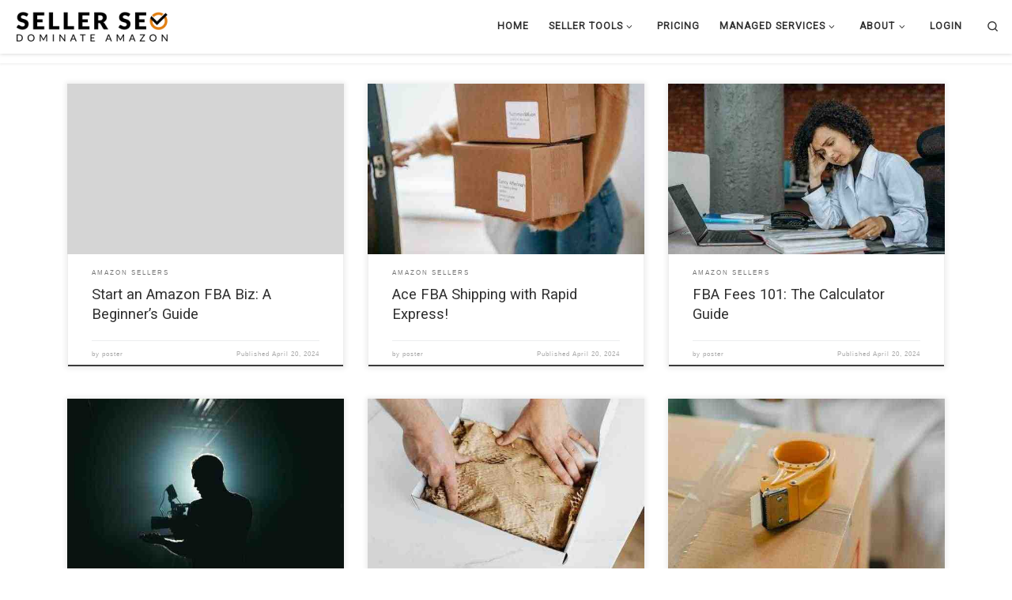

--- FILE ---
content_type: text/html; charset=UTF-8
request_url: https://sellerseo.com/2024/04/20/
body_size: 16405
content:
<!DOCTYPE html>
<!--[if IE 7]>
<html class="ie ie7" lang="en-US">
<![endif]-->
<!--[if IE 8]>
<html class="ie ie8" lang="en-US">
<![endif]-->
<!--[if !(IE 7) | !(IE 8)  ]><!-->
<html lang="en-US" class="no-js">
<!--<![endif]-->
  <head>
  <meta charset="UTF-8" />
  <meta http-equiv="X-UA-Compatible" content="IE=EDGE" />
  <meta name="viewport" content="width=device-width, initial-scale=1.0" />
  <link rel="profile"  href="https://gmpg.org/xfn/11" />
  <link rel="pingback" href="https://sellerseo.com/xmlrpc.php" />
  <!-- scripts for IE8 and less  -->
  <!--[if lt IE 9]>
    <script src="https://sellerseo.com/wp-content/themes/customizr/assets/front/js/libs/html5.js"></script>
  <![endif]-->
<script>(function(html){html.className = html.className.replace(/\bno-js\b/,'js')})(document.documentElement);</script>
<meta name='robots' content='noindex, follow' />

                                    
            
	<!-- This site is optimized with the Yoast SEO plugin v22.3 - https://yoast.com/wordpress/plugins/seo/ -->
	<title>April 20, 2024 - SellerSeo.com - SCALE YOUR AMAZON BUSINESS</title>
	<meta property="og:locale" content="en_US" />
	<meta property="og:type" content="website" />
	<meta property="og:title" content="April 20, 2024 - SellerSeo.com - SCALE YOUR AMAZON BUSINESS" />
	<meta property="og:url" content="https://sellerseo.com/2024/04/20/" />
	<meta property="og:site_name" content="SellerSeo.com - SCALE YOUR AMAZON BUSINESS" />
	<meta name="twitter:card" content="summary_large_image" />
	<meta name="twitter:site" content="@seo_seller" />
	<script type="application/ld+json" class="yoast-schema-graph">{"@context":"https://schema.org","@graph":[{"@type":"CollectionPage","@id":"https://sellerseo.com/2024/04/20/","url":"https://sellerseo.com/2024/04/20/","name":"April 20, 2024 - SellerSeo.com - SCALE YOUR AMAZON BUSINESS","isPartOf":{"@id":"https://sellerseo.com/#website"},"breadcrumb":{"@id":"https://sellerseo.com/2024/04/20/#breadcrumb"},"inLanguage":"en-US"},{"@type":"BreadcrumbList","@id":"https://sellerseo.com/2024/04/20/#breadcrumb","itemListElement":[{"@type":"ListItem","position":1,"name":"Home","item":"https://sellerseo.com/"},{"@type":"ListItem","position":2,"name":"Archives for April 20, 2024"}]},{"@type":"WebSite","@id":"https://sellerseo.com/#website","url":"https://sellerseo.com/","name":"SellerSeo.com - SCALE YOUR AMAZON BUSINESS","description":"Dominate Amazon","publisher":{"@id":"https://sellerseo.com/#organization"},"potentialAction":[{"@type":"SearchAction","target":{"@type":"EntryPoint","urlTemplate":"https://sellerseo.com/?s={search_term_string}"},"query-input":"required name=search_term_string"}],"inLanguage":"en-US"},{"@type":"Organization","@id":"https://sellerseo.com/#organization","name":"SellerSEO","url":"https://sellerseo.com/","logo":{"@type":"ImageObject","inLanguage":"en-US","@id":"https://sellerseo.com/#/schema/logo/image/","url":"https://sellerseo.com/wp-content/uploads/2017/10/SELLERSEO-LOGO-V2.png","contentUrl":"https://sellerseo.com/wp-content/uploads/2017/10/SELLERSEO-LOGO-V2.png","width":1013,"height":198,"caption":"SellerSEO"},"image":{"@id":"https://sellerseo.com/#/schema/logo/image/"},"sameAs":["https://facebook.com/sellerseo","https://twitter.com/seo_seller","https://instagram.com/amazonsellerseo","https://www.linkedin.com/in/sellingonamazon/","https://www.pinterest.com/amazonfbastepbystep/","https://www.youtube.com/c/AmazonFBASeller"]}]}</script>
	<!-- / Yoast SEO plugin. -->


<link rel="alternate" type="application/rss+xml" title="SellerSeo.com - SCALE YOUR AMAZON BUSINESS &raquo; Feed" href="https://sellerseo.com/feed/" />
<link rel="alternate" type="application/rss+xml" title="SellerSeo.com - SCALE YOUR AMAZON BUSINESS &raquo; Comments Feed" href="https://sellerseo.com/comments/feed/" />
		<!-- This site uses the Google Analytics by ExactMetrics plugin v8.11.1 - Using Analytics tracking - https://www.exactmetrics.com/ -->
		<!-- Note: ExactMetrics is not currently configured on this site. The site owner needs to authenticate with Google Analytics in the ExactMetrics settings panel. -->
					<!-- No tracking code set -->
				<!-- / Google Analytics by ExactMetrics -->
		<script type="text/javascript">
/* <![CDATA[ */
window._wpemojiSettings = {"baseUrl":"https:\/\/s.w.org\/images\/core\/emoji\/14.0.0\/72x72\/","ext":".png","svgUrl":"https:\/\/s.w.org\/images\/core\/emoji\/14.0.0\/svg\/","svgExt":".svg","source":{"concatemoji":"https:\/\/sellerseo.com\/wp-includes\/js\/wp-emoji-release.min.js?ver=6.4.7"}};
/*! This file is auto-generated */
!function(i,n){var o,s,e;function c(e){try{var t={supportTests:e,timestamp:(new Date).valueOf()};sessionStorage.setItem(o,JSON.stringify(t))}catch(e){}}function p(e,t,n){e.clearRect(0,0,e.canvas.width,e.canvas.height),e.fillText(t,0,0);var t=new Uint32Array(e.getImageData(0,0,e.canvas.width,e.canvas.height).data),r=(e.clearRect(0,0,e.canvas.width,e.canvas.height),e.fillText(n,0,0),new Uint32Array(e.getImageData(0,0,e.canvas.width,e.canvas.height).data));return t.every(function(e,t){return e===r[t]})}function u(e,t,n){switch(t){case"flag":return n(e,"\ud83c\udff3\ufe0f\u200d\u26a7\ufe0f","\ud83c\udff3\ufe0f\u200b\u26a7\ufe0f")?!1:!n(e,"\ud83c\uddfa\ud83c\uddf3","\ud83c\uddfa\u200b\ud83c\uddf3")&&!n(e,"\ud83c\udff4\udb40\udc67\udb40\udc62\udb40\udc65\udb40\udc6e\udb40\udc67\udb40\udc7f","\ud83c\udff4\u200b\udb40\udc67\u200b\udb40\udc62\u200b\udb40\udc65\u200b\udb40\udc6e\u200b\udb40\udc67\u200b\udb40\udc7f");case"emoji":return!n(e,"\ud83e\udef1\ud83c\udffb\u200d\ud83e\udef2\ud83c\udfff","\ud83e\udef1\ud83c\udffb\u200b\ud83e\udef2\ud83c\udfff")}return!1}function f(e,t,n){var r="undefined"!=typeof WorkerGlobalScope&&self instanceof WorkerGlobalScope?new OffscreenCanvas(300,150):i.createElement("canvas"),a=r.getContext("2d",{willReadFrequently:!0}),o=(a.textBaseline="top",a.font="600 32px Arial",{});return e.forEach(function(e){o[e]=t(a,e,n)}),o}function t(e){var t=i.createElement("script");t.src=e,t.defer=!0,i.head.appendChild(t)}"undefined"!=typeof Promise&&(o="wpEmojiSettingsSupports",s=["flag","emoji"],n.supports={everything:!0,everythingExceptFlag:!0},e=new Promise(function(e){i.addEventListener("DOMContentLoaded",e,{once:!0})}),new Promise(function(t){var n=function(){try{var e=JSON.parse(sessionStorage.getItem(o));if("object"==typeof e&&"number"==typeof e.timestamp&&(new Date).valueOf()<e.timestamp+604800&&"object"==typeof e.supportTests)return e.supportTests}catch(e){}return null}();if(!n){if("undefined"!=typeof Worker&&"undefined"!=typeof OffscreenCanvas&&"undefined"!=typeof URL&&URL.createObjectURL&&"undefined"!=typeof Blob)try{var e="postMessage("+f.toString()+"("+[JSON.stringify(s),u.toString(),p.toString()].join(",")+"));",r=new Blob([e],{type:"text/javascript"}),a=new Worker(URL.createObjectURL(r),{name:"wpTestEmojiSupports"});return void(a.onmessage=function(e){c(n=e.data),a.terminate(),t(n)})}catch(e){}c(n=f(s,u,p))}t(n)}).then(function(e){for(var t in e)n.supports[t]=e[t],n.supports.everything=n.supports.everything&&n.supports[t],"flag"!==t&&(n.supports.everythingExceptFlag=n.supports.everythingExceptFlag&&n.supports[t]);n.supports.everythingExceptFlag=n.supports.everythingExceptFlag&&!n.supports.flag,n.DOMReady=!1,n.readyCallback=function(){n.DOMReady=!0}}).then(function(){return e}).then(function(){var e;n.supports.everything||(n.readyCallback(),(e=n.source||{}).concatemoji?t(e.concatemoji):e.wpemoji&&e.twemoji&&(t(e.twemoji),t(e.wpemoji)))}))}((window,document),window._wpemojiSettings);
/* ]]> */
</script>
<style id='wp-emoji-styles-inline-css' type='text/css'>

	img.wp-smiley, img.emoji {
		display: inline !important;
		border: none !important;
		box-shadow: none !important;
		height: 1em !important;
		width: 1em !important;
		margin: 0 0.07em !important;
		vertical-align: -0.1em !important;
		background: none !important;
		padding: 0 !important;
	}
</style>
<link rel='stylesheet' id='wp-block-library-css' href='https://sellerseo.com/wp-includes/css/dist/block-library/style.min.css?ver=6.4.7' type='text/css' media='all' />
<style id='classic-theme-styles-inline-css' type='text/css'>
/*! This file is auto-generated */
.wp-block-button__link{color:#fff;background-color:#32373c;border-radius:9999px;box-shadow:none;text-decoration:none;padding:calc(.667em + 2px) calc(1.333em + 2px);font-size:1.125em}.wp-block-file__button{background:#32373c;color:#fff;text-decoration:none}
</style>
<style id='global-styles-inline-css' type='text/css'>
body{--wp--preset--color--black: #000000;--wp--preset--color--cyan-bluish-gray: #abb8c3;--wp--preset--color--white: #ffffff;--wp--preset--color--pale-pink: #f78da7;--wp--preset--color--vivid-red: #cf2e2e;--wp--preset--color--luminous-vivid-orange: #ff6900;--wp--preset--color--luminous-vivid-amber: #fcb900;--wp--preset--color--light-green-cyan: #7bdcb5;--wp--preset--color--vivid-green-cyan: #00d084;--wp--preset--color--pale-cyan-blue: #8ed1fc;--wp--preset--color--vivid-cyan-blue: #0693e3;--wp--preset--color--vivid-purple: #9b51e0;--wp--preset--gradient--vivid-cyan-blue-to-vivid-purple: linear-gradient(135deg,rgba(6,147,227,1) 0%,rgb(155,81,224) 100%);--wp--preset--gradient--light-green-cyan-to-vivid-green-cyan: linear-gradient(135deg,rgb(122,220,180) 0%,rgb(0,208,130) 100%);--wp--preset--gradient--luminous-vivid-amber-to-luminous-vivid-orange: linear-gradient(135deg,rgba(252,185,0,1) 0%,rgba(255,105,0,1) 100%);--wp--preset--gradient--luminous-vivid-orange-to-vivid-red: linear-gradient(135deg,rgba(255,105,0,1) 0%,rgb(207,46,46) 100%);--wp--preset--gradient--very-light-gray-to-cyan-bluish-gray: linear-gradient(135deg,rgb(238,238,238) 0%,rgb(169,184,195) 100%);--wp--preset--gradient--cool-to-warm-spectrum: linear-gradient(135deg,rgb(74,234,220) 0%,rgb(151,120,209) 20%,rgb(207,42,186) 40%,rgb(238,44,130) 60%,rgb(251,105,98) 80%,rgb(254,248,76) 100%);--wp--preset--gradient--blush-light-purple: linear-gradient(135deg,rgb(255,206,236) 0%,rgb(152,150,240) 100%);--wp--preset--gradient--blush-bordeaux: linear-gradient(135deg,rgb(254,205,165) 0%,rgb(254,45,45) 50%,rgb(107,0,62) 100%);--wp--preset--gradient--luminous-dusk: linear-gradient(135deg,rgb(255,203,112) 0%,rgb(199,81,192) 50%,rgb(65,88,208) 100%);--wp--preset--gradient--pale-ocean: linear-gradient(135deg,rgb(255,245,203) 0%,rgb(182,227,212) 50%,rgb(51,167,181) 100%);--wp--preset--gradient--electric-grass: linear-gradient(135deg,rgb(202,248,128) 0%,rgb(113,206,126) 100%);--wp--preset--gradient--midnight: linear-gradient(135deg,rgb(2,3,129) 0%,rgb(40,116,252) 100%);--wp--preset--font-size--small: 13px;--wp--preset--font-size--medium: 20px;--wp--preset--font-size--large: 36px;--wp--preset--font-size--x-large: 42px;--wp--preset--spacing--20: 0.44rem;--wp--preset--spacing--30: 0.67rem;--wp--preset--spacing--40: 1rem;--wp--preset--spacing--50: 1.5rem;--wp--preset--spacing--60: 2.25rem;--wp--preset--spacing--70: 3.38rem;--wp--preset--spacing--80: 5.06rem;--wp--preset--shadow--natural: 6px 6px 9px rgba(0, 0, 0, 0.2);--wp--preset--shadow--deep: 12px 12px 50px rgba(0, 0, 0, 0.4);--wp--preset--shadow--sharp: 6px 6px 0px rgba(0, 0, 0, 0.2);--wp--preset--shadow--outlined: 6px 6px 0px -3px rgba(255, 255, 255, 1), 6px 6px rgba(0, 0, 0, 1);--wp--preset--shadow--crisp: 6px 6px 0px rgba(0, 0, 0, 1);}:where(.is-layout-flex){gap: 0.5em;}:where(.is-layout-grid){gap: 0.5em;}body .is-layout-flow > .alignleft{float: left;margin-inline-start: 0;margin-inline-end: 2em;}body .is-layout-flow > .alignright{float: right;margin-inline-start: 2em;margin-inline-end: 0;}body .is-layout-flow > .aligncenter{margin-left: auto !important;margin-right: auto !important;}body .is-layout-constrained > .alignleft{float: left;margin-inline-start: 0;margin-inline-end: 2em;}body .is-layout-constrained > .alignright{float: right;margin-inline-start: 2em;margin-inline-end: 0;}body .is-layout-constrained > .aligncenter{margin-left: auto !important;margin-right: auto !important;}body .is-layout-constrained > :where(:not(.alignleft):not(.alignright):not(.alignfull)){max-width: var(--wp--style--global--content-size);margin-left: auto !important;margin-right: auto !important;}body .is-layout-constrained > .alignwide{max-width: var(--wp--style--global--wide-size);}body .is-layout-flex{display: flex;}body .is-layout-flex{flex-wrap: wrap;align-items: center;}body .is-layout-flex > *{margin: 0;}body .is-layout-grid{display: grid;}body .is-layout-grid > *{margin: 0;}:where(.wp-block-columns.is-layout-flex){gap: 2em;}:where(.wp-block-columns.is-layout-grid){gap: 2em;}:where(.wp-block-post-template.is-layout-flex){gap: 1.25em;}:where(.wp-block-post-template.is-layout-grid){gap: 1.25em;}.has-black-color{color: var(--wp--preset--color--black) !important;}.has-cyan-bluish-gray-color{color: var(--wp--preset--color--cyan-bluish-gray) !important;}.has-white-color{color: var(--wp--preset--color--white) !important;}.has-pale-pink-color{color: var(--wp--preset--color--pale-pink) !important;}.has-vivid-red-color{color: var(--wp--preset--color--vivid-red) !important;}.has-luminous-vivid-orange-color{color: var(--wp--preset--color--luminous-vivid-orange) !important;}.has-luminous-vivid-amber-color{color: var(--wp--preset--color--luminous-vivid-amber) !important;}.has-light-green-cyan-color{color: var(--wp--preset--color--light-green-cyan) !important;}.has-vivid-green-cyan-color{color: var(--wp--preset--color--vivid-green-cyan) !important;}.has-pale-cyan-blue-color{color: var(--wp--preset--color--pale-cyan-blue) !important;}.has-vivid-cyan-blue-color{color: var(--wp--preset--color--vivid-cyan-blue) !important;}.has-vivid-purple-color{color: var(--wp--preset--color--vivid-purple) !important;}.has-black-background-color{background-color: var(--wp--preset--color--black) !important;}.has-cyan-bluish-gray-background-color{background-color: var(--wp--preset--color--cyan-bluish-gray) !important;}.has-white-background-color{background-color: var(--wp--preset--color--white) !important;}.has-pale-pink-background-color{background-color: var(--wp--preset--color--pale-pink) !important;}.has-vivid-red-background-color{background-color: var(--wp--preset--color--vivid-red) !important;}.has-luminous-vivid-orange-background-color{background-color: var(--wp--preset--color--luminous-vivid-orange) !important;}.has-luminous-vivid-amber-background-color{background-color: var(--wp--preset--color--luminous-vivid-amber) !important;}.has-light-green-cyan-background-color{background-color: var(--wp--preset--color--light-green-cyan) !important;}.has-vivid-green-cyan-background-color{background-color: var(--wp--preset--color--vivid-green-cyan) !important;}.has-pale-cyan-blue-background-color{background-color: var(--wp--preset--color--pale-cyan-blue) !important;}.has-vivid-cyan-blue-background-color{background-color: var(--wp--preset--color--vivid-cyan-blue) !important;}.has-vivid-purple-background-color{background-color: var(--wp--preset--color--vivid-purple) !important;}.has-black-border-color{border-color: var(--wp--preset--color--black) !important;}.has-cyan-bluish-gray-border-color{border-color: var(--wp--preset--color--cyan-bluish-gray) !important;}.has-white-border-color{border-color: var(--wp--preset--color--white) !important;}.has-pale-pink-border-color{border-color: var(--wp--preset--color--pale-pink) !important;}.has-vivid-red-border-color{border-color: var(--wp--preset--color--vivid-red) !important;}.has-luminous-vivid-orange-border-color{border-color: var(--wp--preset--color--luminous-vivid-orange) !important;}.has-luminous-vivid-amber-border-color{border-color: var(--wp--preset--color--luminous-vivid-amber) !important;}.has-light-green-cyan-border-color{border-color: var(--wp--preset--color--light-green-cyan) !important;}.has-vivid-green-cyan-border-color{border-color: var(--wp--preset--color--vivid-green-cyan) !important;}.has-pale-cyan-blue-border-color{border-color: var(--wp--preset--color--pale-cyan-blue) !important;}.has-vivid-cyan-blue-border-color{border-color: var(--wp--preset--color--vivid-cyan-blue) !important;}.has-vivid-purple-border-color{border-color: var(--wp--preset--color--vivid-purple) !important;}.has-vivid-cyan-blue-to-vivid-purple-gradient-background{background: var(--wp--preset--gradient--vivid-cyan-blue-to-vivid-purple) !important;}.has-light-green-cyan-to-vivid-green-cyan-gradient-background{background: var(--wp--preset--gradient--light-green-cyan-to-vivid-green-cyan) !important;}.has-luminous-vivid-amber-to-luminous-vivid-orange-gradient-background{background: var(--wp--preset--gradient--luminous-vivid-amber-to-luminous-vivid-orange) !important;}.has-luminous-vivid-orange-to-vivid-red-gradient-background{background: var(--wp--preset--gradient--luminous-vivid-orange-to-vivid-red) !important;}.has-very-light-gray-to-cyan-bluish-gray-gradient-background{background: var(--wp--preset--gradient--very-light-gray-to-cyan-bluish-gray) !important;}.has-cool-to-warm-spectrum-gradient-background{background: var(--wp--preset--gradient--cool-to-warm-spectrum) !important;}.has-blush-light-purple-gradient-background{background: var(--wp--preset--gradient--blush-light-purple) !important;}.has-blush-bordeaux-gradient-background{background: var(--wp--preset--gradient--blush-bordeaux) !important;}.has-luminous-dusk-gradient-background{background: var(--wp--preset--gradient--luminous-dusk) !important;}.has-pale-ocean-gradient-background{background: var(--wp--preset--gradient--pale-ocean) !important;}.has-electric-grass-gradient-background{background: var(--wp--preset--gradient--electric-grass) !important;}.has-midnight-gradient-background{background: var(--wp--preset--gradient--midnight) !important;}.has-small-font-size{font-size: var(--wp--preset--font-size--small) !important;}.has-medium-font-size{font-size: var(--wp--preset--font-size--medium) !important;}.has-large-font-size{font-size: var(--wp--preset--font-size--large) !important;}.has-x-large-font-size{font-size: var(--wp--preset--font-size--x-large) !important;}
.wp-block-navigation a:where(:not(.wp-element-button)){color: inherit;}
:where(.wp-block-post-template.is-layout-flex){gap: 1.25em;}:where(.wp-block-post-template.is-layout-grid){gap: 1.25em;}
:where(.wp-block-columns.is-layout-flex){gap: 2em;}:where(.wp-block-columns.is-layout-grid){gap: 2em;}
.wp-block-pullquote{font-size: 1.5em;line-height: 1.6;}
</style>
<link rel='stylesheet' id='dashicons-css' href='https://sellerseo.com/wp-includes/css/dashicons.min.css?ver=6.4.7' type='text/css' media='all' />
<link rel='stylesheet' id='admin-bar-css' href='https://sellerseo.com/wp-includes/css/admin-bar.min.css?ver=6.4.7' type='text/css' media='all' />
<style id='admin-bar-inline-css' type='text/css'>

    /* Hide CanvasJS credits for P404 charts specifically */
    #p404RedirectChart .canvasjs-chart-credit {
        display: none !important;
    }
    
    #p404RedirectChart canvas {
        border-radius: 6px;
    }

    .p404-redirect-adminbar-weekly-title {
        font-weight: bold;
        font-size: 14px;
        color: #fff;
        margin-bottom: 6px;
    }

    #wpadminbar #wp-admin-bar-p404_free_top_button .ab-icon:before {
        content: "\f103";
        color: #dc3545;
        top: 3px;
    }
    
    #wp-admin-bar-p404_free_top_button .ab-item {
        min-width: 80px !important;
        padding: 0px !important;
    }
    
    /* Ensure proper positioning and z-index for P404 dropdown */
    .p404-redirect-adminbar-dropdown-wrap { 
        min-width: 0; 
        padding: 0;
        position: static !important;
    }
    
    #wpadminbar #wp-admin-bar-p404_free_top_button_dropdown {
        position: static !important;
    }
    
    #wpadminbar #wp-admin-bar-p404_free_top_button_dropdown .ab-item {
        padding: 0 !important;
        margin: 0 !important;
    }
    
    .p404-redirect-dropdown-container {
        min-width: 340px;
        padding: 18px 18px 12px 18px;
        background: #23282d !important;
        color: #fff;
        border-radius: 12px;
        box-shadow: 0 8px 32px rgba(0,0,0,0.25);
        margin-top: 10px;
        position: relative !important;
        z-index: 999999 !important;
        display: block !important;
        border: 1px solid #444;
    }
    
    /* Ensure P404 dropdown appears on hover */
    #wpadminbar #wp-admin-bar-p404_free_top_button .p404-redirect-dropdown-container { 
        display: none !important;
    }
    
    #wpadminbar #wp-admin-bar-p404_free_top_button:hover .p404-redirect-dropdown-container { 
        display: block !important;
    }
    
    #wpadminbar #wp-admin-bar-p404_free_top_button:hover #wp-admin-bar-p404_free_top_button_dropdown .p404-redirect-dropdown-container {
        display: block !important;
    }
    
    .p404-redirect-card {
        background: #2c3338;
        border-radius: 8px;
        padding: 18px 18px 12px 18px;
        box-shadow: 0 2px 8px rgba(0,0,0,0.07);
        display: flex;
        flex-direction: column;
        align-items: flex-start;
        border: 1px solid #444;
    }
    
    .p404-redirect-btn {
        display: inline-block;
        background: #dc3545;
        color: #fff !important;
        font-weight: bold;
        padding: 5px 22px;
        border-radius: 8px;
        text-decoration: none;
        font-size: 17px;
        transition: background 0.2s, box-shadow 0.2s;
        margin-top: 8px;
        box-shadow: 0 2px 8px rgba(220,53,69,0.15);
        text-align: center;
        line-height: 1.6;
    }
    
    .p404-redirect-btn:hover {
        background: #c82333;
        color: #fff !important;
        box-shadow: 0 4px 16px rgba(220,53,69,0.25);
    }
    
    /* Prevent conflicts with other admin bar dropdowns */
    #wpadminbar .ab-top-menu > li:hover > .ab-item,
    #wpadminbar .ab-top-menu > li.hover > .ab-item {
        z-index: auto;
    }
    
    #wpadminbar #wp-admin-bar-p404_free_top_button:hover > .ab-item {
        z-index: 999998 !important;
    }
    
</style>
<link rel='stylesheet' id='dwqa-style-css' href='https://sellerseo.com/wp-content/plugins/dw-question-answer/templates/assets/css/style.css?ver=180720161357' type='text/css' media='all' />
<link rel='stylesheet' id='dwqa-rtl-css' href='https://sellerseo.com/wp-content/plugins/dw-question-answer/templates/assets/css/rtl.css?ver=180720161357' type='text/css' media='all' />
<link rel='stylesheet' id='wp-ai-content-generator-css' href='https://sellerseo.com/wp-content/plugins/gpt3-ai-content-generator/public/css/wp-ai-content-generator-public.css?ver=1.8.48' type='text/css' media='all' />
<link rel='stylesheet' id='wps_vcs_pro_frontend-css' href='https://sellerseo.com/wp-content/plugins/vc-splitter-pro/frontend/frontend.css?ver=1.2.1' type='text/css' media='all' />
<link rel='stylesheet' id='customizr-main-css' href='https://sellerseo.com/wp-content/themes/customizr/assets/front/css/style.min.css?ver=4.3.0' type='text/css' media='all' />
<style id='customizr-main-inline-css' type='text/css'>
.navbar-brand,.header-tagline,h1,h2,h3,.tc-dropcap { font-family : 'Roboto'; }
body { font-family : 'Roboto'; }

              body {
                font-size : 0.81rem;
                line-height : 1.5em;
              }

      .sticky-enabled .czr-shrink-on .branding__container img {
        height:60px!important;width:auto!important
      }
              .sticky-enabled .czr-shrink-on .navbar-brand-sitename {
                font-size: 0.8em;
                opacity: 0.8;
              }
.grid-container__classic .czr__r-wGOC::before{padding-top:61.803398%}

@media (min-width: 768px) {.grid-container__classic .czr__r-wGOC::before{padding-top:40%}}

#czr-push-footer { display: none; visibility: hidden; }
        .czr-sticky-footer #czr-push-footer.sticky-footer-enabled { display: block; }
        
</style>
<link rel='stylesheet' id='wpmu-wpmu-ui-3-min-css-css' href='https://sellerseo.com/wp-content/plugins/popover/inc/external/wpmu-lib/css/wpmu-ui.3.min.css?ver=6.4.7' type='text/css' media='all' />
<link rel='stylesheet' id='wpmu-animate-3-min-css-css' href='https://sellerseo.com/wp-content/plugins/popover/inc/external/wpmu-lib/css/animate.3.min.css?ver=6.4.7' type='text/css' media='all' />
<script type="text/javascript" src="https://sellerseo.com/wp-includes/js/jquery/jquery.min.js?ver=3.7.1" id="jquery-core-js"></script>
<script type="text/javascript" src="https://sellerseo.com/wp-includes/js/jquery/jquery-migrate.min.js?ver=3.4.1" id="jquery-migrate-js"></script>
<script type="text/javascript" src="https://sellerseo.com/wp-content/plugins/gpt3-ai-content-generator/public/js/wp-ai-content-generator-public.js?ver=1.8.48" id="wp-ai-content-generator-js"></script>
<script type="text/javascript" src="https://sellerseo.com/wp-content/themes/customizr/assets/front/js/libs/modernizr.min.js?ver=4.3.0" id="modernizr-js"></script>
<script type="text/javascript" src="https://sellerseo.com/wp-includes/js/underscore.min.js?ver=1.13.4" id="underscore-js"></script>
<script type="text/javascript" id="tc-scripts-js-extra">
/* <![CDATA[ */
var CZRParams = {"assetsPath":"https:\/\/sellerseo.com\/wp-content\/themes\/customizr\/assets\/front\/","mainScriptUrl":"https:\/\/sellerseo.com\/wp-content\/themes\/customizr\/assets\/front\/js\/tc-scripts.min.js?4.3.0","deferFontAwesome":"1","fontAwesomeUrl":"https:\/\/sellerseo.com\/wp-content\/themes\/customizr\/assets\/shared\/fonts\/fa\/css\/fontawesome-all.min.css?4.3.0","_disabled":[],"centerSliderImg":"1","isLightBoxEnabled":"1","SmoothScroll":{"Enabled":true,"Options":{"touchpadSupport":false}},"isAnchorScrollEnabled":"","anchorSmoothScrollExclude":{"simple":["[class*=edd]",".carousel-control","[data-toggle=\"modal\"]","[data-toggle=\"dropdown\"]","[data-toggle=\"czr-dropdown\"]","[data-toggle=\"tooltip\"]","[data-toggle=\"popover\"]","[data-toggle=\"collapse\"]","[data-toggle=\"czr-collapse\"]","[data-toggle=\"tab\"]","[data-toggle=\"pill\"]","[data-toggle=\"czr-pill\"]","[class*=upme]","[class*=um-]"],"deep":{"classes":[],"ids":[]}},"timerOnScrollAllBrowsers":"1","centerAllImg":"1","HasComments":"","LoadModernizr":"1","stickyHeader":"","extLinksStyle":"","extLinksTargetExt":"","extLinksSkipSelectors":{"classes":["btn","button"],"ids":[]},"dropcapEnabled":"","dropcapWhere":{"post":"","page":""},"dropcapMinWords":"","dropcapSkipSelectors":{"tags":["IMG","IFRAME","H1","H2","H3","H4","H5","H6","BLOCKQUOTE","UL","OL"],"classes":["btn"],"id":[]},"imgSmartLoadEnabled":"1","imgSmartLoadOpts":{"parentSelectors":["[class*=grid-container], .article-container",".__before_main_wrapper",".widget-front",".post-related-articles",".tc-singular-thumbnail-wrapper"],"opts":{"excludeImg":[".tc-holder-img"]}},"imgSmartLoadsForSliders":"1","pluginCompats":[],"isWPMobile":"","menuStickyUserSettings":{"desktop":"stick_always","mobile":"stick_up"},"adminAjaxUrl":"https:\/\/sellerseo.com\/wp-admin\/admin-ajax.php","ajaxUrl":"https:\/\/sellerseo.com\/?czrajax=1","frontNonce":{"id":"CZRFrontNonce","handle":"44eb7f468e"},"isDevMode":"","isModernStyle":"1","i18n":{"Permanently dismiss":"Permanently dismiss"},"frontNotifications":{"welcome":{"enabled":false,"content":"","dismissAction":"dismiss_welcome_note_front"}},"preloadGfonts":"1","googleFonts":"Roboto"};
/* ]]> */
</script>
<script type="text/javascript" src="https://sellerseo.com/wp-content/themes/customizr/assets/front/js/tc-scripts.min.js?ver=4.3.0" id="tc-scripts-js" defer></script>
<script></script><link rel="https://api.w.org/" href="https://sellerseo.com/wp-json/" /><link rel="EditURI" type="application/rsd+xml" title="RSD" href="https://sellerseo.com/xmlrpc.php?rsd" />
<meta name="generator" content="WordPress 6.4.7" />

<!--BEGIN: TRACKING CODE MANAGER (v2.5.0) BY INTELLYWP.COM IN HEAD//-->
<meta name="google-adsense-account" content="ca-pub-9148180698957583">
<script async src="https://pagead2.googlesyndication.com/pagead/js/adsbygoogle.js?client=ca-pub-9148180698957583" crossorigin="anonymous"></script>
<!-- Google Tag Manager -->
<script>(function(w,d,s,l,i){w[l]=w[l]||[];w[l].push({'gtm.start':
new Date().getTime(),event:'gtm.js'});var f=d.getElementsByTagName(s)[0],
j=d.createElement(s),dl=l!='dataLayer'?'&l='+l:'';j.async=true;j.src=
'https://www.googletagmanager.com/gtm.js?id='+i+dl;f.parentNode.insertBefore(j,f);
})(window,document,'script','dataLayer','GTM-5VP9F37');</script>
<!-- End Google Tag Manager -->
<!--END: https://wordpress.org/plugins/tracking-code-manager IN HEAD//--><style type="text/css">.recentcomments a{display:inline !important;padding:0 !important;margin:0 !important;}</style><meta name="generator" content="Powered by WPBakery Page Builder - drag and drop page builder for WordPress."/>
<link rel="icon" href="https://sellerseo.com/wp-content/uploads/2018/02/logo-48x50.png" sizes="32x32" />
<link rel="icon" href="https://sellerseo.com/wp-content/uploads/2018/02/logo.png" sizes="192x192" />
<link rel="apple-touch-icon" href="https://sellerseo.com/wp-content/uploads/2018/02/logo.png" />
<meta name="msapplication-TileImage" content="https://sellerseo.com/wp-content/uploads/2018/02/logo.png" />
		<style type="text/css" id="wp-custom-css">
			.page .entry-title {
display: none;
}
.item .entry-title {
display: none;
}
.featurette-divider {
    display: none;
}
.tc-header .brand .site-title {
  display: none;
}

/* START OF Remove the Post Icon/Category Archives header */

/* 3.1 Remove the icon and category archives header */
header.archive-header {
display: none;
}

/* 3.1 Remove the icon before post titles */
.format-icon:before {
display: none;
}
/* END OF Remove the Post Icon/Category Archives header */

Child Theme style.cssCSS

/* START OF Change Post/Page Icon & Title */

/* Remove Page/Post Icon/Title/Comment Bubble */
[.page or .post ] .entry-title.format-icon {
display:    none;
}
/* END OF Change Post/Page Icon & Title */
/* START OF Change Grey Bar between Navbar and Slider  */
header.tc-header {
border-bottom: 0;
height: 80px!important;
}
/* END OF Change Grey Bar between Navbar and Slider */

.sticky-enabled .tc-header {
height: 60px!important;
}

input {
min-height: 50px;
}
select,
input[type=text] {
min-height: 50px;
border:0.0px #444444 solid;
}

a {
    color: black;
}		</style>
		<noscript><style> .wpb_animate_when_almost_visible { opacity: 1; }</style></noscript></head>

  <body class="archive date wp-custom-logo wp-embed-responsive czr-link-hover-underline  header-skin-light footer-skin-light czr-no-sidebar tc-center-images czr-full-layout czr-post-list-context wpb-js-composer js-comp-ver-7.5 vc_responsive czr-sticky-footer">
    
<!--BEGIN: TRACKING CODE MANAGER (v2.5.0) BY INTELLYWP.COM IN BODY//-->
<!-- Google Tag Manager (noscript) -->
<noscript><iframe src="https://www.googletagmanager.com/ns.html?id=GTM-5VP9F37" height="0" width="0" style="display:none"></iframe></noscript>
<!-- End Google Tag Manager (noscript) -->
<!--END: https://wordpress.org/plugins/tracking-code-manager IN BODY//-->      <a class="screen-reader-text skip-link" href="#content">Skip to content</a>
    
    
    <div id="tc-page-wrap" class="">

      <header class="tpnav-header__header tc-header sl-logo_left sticky-brand-shrink-on sticky-transparent czr-submenu-fade czr-submenu-move czr-highlight-contextual-menu-items" >
        <div class="primary-navbar__wrapper d-none d-lg-block has-horizontal-menu desktop-sticky" >
  <div class="container-fluid">
    <div class="row align-items-center flex-row primary-navbar__row">
      <div class="branding__container col col-auto" >
  <div class="branding align-items-center flex-column ">
    <div class="branding-row d-flex align-self-start flex-row align-items-center">
      <div class="navbar-brand col-auto " >
  <a class="navbar-brand-sitelogo" href="https://sellerseo.com/"  aria-label="SellerSeo.com &#8211; SCALE YOUR AMAZON BUSINESS | Dominate Amazon" >
    <img src="https://sellerseo.com/wp-content/uploads/2019/10/print_logo-e1581380362866.png" alt="Back Home" class="" width="200" height="48"  data-no-retina>  </a>
</div>
      </div>
      </div>
</div>
      <div class="primary-nav__container justify-content-lg-around col col-lg-auto flex-lg-column" >
  <div class="primary-nav__wrapper flex-lg-row align-items-center justify-content-end">
              <nav class="primary-nav__nav col" id="primary-nav">
          <div class="nav__menu-wrapper primary-nav__menu-wrapper justify-content-end czr-open-on-hover" >
<ul id="main-menu" class="primary-nav__menu regular-nav nav__menu nav"><li id="menu-item-29" class="menu-item menu-item-type-custom menu-item-object-custom menu-item-home menu-item-29"><a href="http://sellerseo.com" class="nav__link"><span class="nav__title">Home</a></li>
<li id="menu-item-165" class="menu-item menu-item-type-custom menu-item-object-custom menu-item-has-children czr-dropdown menu-item-165"><a data-toggle="czr-dropdown" aria-haspopup="true" aria-expanded="false" href="http://#" class="nav__link"><span class="nav__title">Seller Tools<span class="caret__dropdown-toggler"><i class="icn-down-small"></i></a>
<ul class="dropdown-menu czr-dropdown-menu">
	<li id="menu-item-172" class="menu-item menu-item-type-custom menu-item-object-custom dropdown-item menu-item-172"><a href="https://sellerseo.com/tools/#acos" class="nav__link"><span class="nav__title">ACOSinator</a></li>
	<li id="menu-item-168" class="menu-item menu-item-type-custom menu-item-object-custom dropdown-item menu-item-168"><a href="https://sellerseo.com/tools/#listing" class="nav__link"><span class="nav__title">Listing Lightning</a></li>
	<li id="menu-item-233" class="menu-item menu-item-type-custom menu-item-object-custom dropdown-item menu-item-233"><a href="https://sellerseo.com/tools/#index" class="nav__link"><span class="nav__title">Index Checker</a></li>
	<li id="menu-item-171" class="menu-item menu-item-type-custom menu-item-object-custom dropdown-item menu-item-171"><a href="https://sellerseo.com/tools/#rank" class="nav__link"><span class="nav__title">Rank Rocket</a></li>
	<li id="menu-item-236" class="menu-item menu-item-type-custom menu-item-object-custom dropdown-item menu-item-236"><a href="https://sellerseo.com/tools/#ppc" class="nav__link"><span class="nav__title">PPC Dominator</a></li>
	<li id="menu-item-237" class="menu-item menu-item-type-custom menu-item-object-custom dropdown-item menu-item-237"><a href="https://sellerseo.com/tools/#rain" class="nav__link"><span class="nav__title">The Rainmaker</a></li>
	<li id="menu-item-1656" class="menu-item menu-item-type-custom menu-item-object-custom dropdown-item menu-item-1656"><a href="https://sellerseo.com/tools/#titan" class="nav__link"><span class="nav__title">Traffic Titan</a></li>
	<li id="menu-item-1739" class="menu-item menu-item-type-custom menu-item-object-custom dropdown-item menu-item-1739"><a href="https://sellerseo.com/tools/#day" class="nav__link"><span class="nav__title">Day Dream</a></li>
	<li id="menu-item-1762" class="menu-item menu-item-type-custom menu-item-object-custom dropdown-item menu-item-1762"><a href="https://sellerseo.com/tools/#pandora" class="nav__link"><span class="nav__title">Pandora</a></li>
	<li id="menu-item-178" class="menu-item menu-item-type-custom menu-item-object-custom dropdown-item menu-item-178"><a target="_blank" rel="noopener" href="https://sellerseo.com/chrome" class="nav__link"><span class="nav__title">Chrome Extension</a></li>
</ul>
</li>
<li id="menu-item-961" class="menu-item menu-item-type-custom menu-item-object-custom menu-item-961"><a href="https://sellerseo.com/plans" class="nav__link"><span class="nav__title">Pricing</a></li>
<li id="menu-item-1003" class="menu-item menu-item-type-custom menu-item-object-custom menu-item-has-children czr-dropdown menu-item-1003"><a data-toggle="czr-dropdown" aria-haspopup="true" aria-expanded="false" href="https://sellerseo.com/shop" class="nav__link"><span class="nav__title">Managed Services<span class="caret__dropdown-toggler"><i class="icn-down-small"></i></a>
<ul class="dropdown-menu czr-dropdown-menu">
	<li id="menu-item-22008" class="menu-item menu-item-type-custom menu-item-object-custom dropdown-item menu-item-22008"><a href="https://sellerseo.com/book" class="nav__link"><span class="nav__title">Amazon Coaching</a></li>
	<li id="menu-item-1012" class="menu-item menu-item-type-custom menu-item-object-custom dropdown-item menu-item-1012"><a href="https://sellerseo.com/shop" class="nav__link"><span class="nav__title">Amazon Ranking With Off-Site Traffic</a></li>
	<li id="menu-item-1004" class="menu-item menu-item-type-custom menu-item-object-custom dropdown-item menu-item-1004"><a href="https://sellerseo.com/shop" class="nav__link"><span class="nav__title">Amazon Listing Optimization</a></li>
	<li id="menu-item-1016" class="menu-item menu-item-type-custom menu-item-object-custom dropdown-item menu-item-1016"><a href="https://sellerseo.com/shop" class="nav__link"><span class="nav__title">Amazon PPC Campaign Creation</a></li>
	<li id="menu-item-1032" class="menu-item menu-item-type-custom menu-item-object-custom dropdown-item menu-item-1032"><a href="https://sellerseo.com/shop" class="nav__link"><span class="nav__title">Amazon PPC Optimization</a></li>
	<li id="menu-item-1031" class="menu-item menu-item-type-custom menu-item-object-custom dropdown-item menu-item-1031"><a href="https://sellerseo.com/shop" class="nav__link"><span class="nav__title">Google Organic Ranking Package</a></li>
</ul>
</li>
<li id="menu-item-174" class="menu-item menu-item-type-custom menu-item-object-custom menu-item-has-children czr-dropdown menu-item-174"><a data-toggle="czr-dropdown" aria-haspopup="true" aria-expanded="false" target="_blank" rel="noopener" href="http://sellerseo.com/about-us" class="nav__link"><span class="nav__title">About<span class="caret__dropdown-toggler"><i class="icn-down-small"></i></a>
<ul class="dropdown-menu czr-dropdown-menu">
	<li id="menu-item-2495" class="menu-item menu-item-type-custom menu-item-object-custom dropdown-item menu-item-2495"><a target="_blank" rel="noopener" href="https://sellerseo.com/about-us" class="nav__link"><span class="nav__title">About Us</a></li>
	<li id="menu-item-1073" class="menu-item menu-item-type-custom menu-item-object-custom dropdown-item menu-item-1073"><a target="_blank" rel="noopener" href="https://sellerseo.com/blog/amazon-sellers/" class="nav__link"><span class="nav__title">Blog</a></li>
	<li id="menu-item-1855" class="menu-item menu-item-type-custom menu-item-object-custom dropdown-item menu-item-1855"><a href="https://sellerseo.com/seller-support" class="nav__link"><span class="nav__title">Seller Support</a></li>
</ul>
</li>
<li id="menu-item-831" class="menu-item menu-item-type-custom menu-item-object-custom menu-item-831"><a href="http://app.sellerseo.com" class="nav__link"><span class="nav__title">Login</a></li>
</ul></div>        </nav>
    <div class="primary-nav__utils nav__utils col-auto" >
    <ul class="nav utils flex-row flex-nowrap regular-nav">
      <li class="nav__search " >
  <a href="#" class="search-toggle_btn icn-search czr-overlay-toggle_btn"  aria-expanded="false"><span class="sr-only">Search</a>
        <div class="czr-search-expand">
      <div class="czr-search-expand-inner"><div class="search-form__container " >
  <form action="https://sellerseo.com/" method="get" class="czr-form search-form">
    <div class="form-group czr-focus">
            <label for="s-696a320c39f7b" id="lsearch-696a320c39f7b">
        <span class="screen-reader-text">Search
        <input id="s-696a320c39f7b" class="form-control czr-search-field" name="s" type="search" value="" aria-describedby="lsearch-696a320c39f7b" placeholder="Search &hellip;">
      </label>
      <button type="submit" class="button"><i class="icn-search"></i><span class="screen-reader-text">Search &hellip;</button>
    </div>
  </form>
</div></div>
    </div>
    </li>
    </ul>
</div>  </div>
</div>
    </div>
  </div>
</div>    <div class="mobile-navbar__wrapper d-lg-none mobile-sticky" >
    <div class="branding__container justify-content-between align-items-center container-fluid" >
  <div class="branding flex-column">
    <div class="branding-row d-flex align-self-start flex-row align-items-center">
      <div class="navbar-brand col-auto " >
  <a class="navbar-brand-sitelogo" href="https://sellerseo.com/"  aria-label="SellerSeo.com &#8211; SCALE YOUR AMAZON BUSINESS | Dominate Amazon" >
    <img src="https://sellerseo.com/wp-content/uploads/2019/10/print_logo-e1581380362866.png" alt="Back Home" class="" width="200" height="48"  data-no-retina>  </a>
</div>
    </div>
      </div>
  <div class="mobile-utils__wrapper nav__utils regular-nav">
    <ul class="nav utils row flex-row flex-nowrap">
      <li class="hamburger-toggler__container " >
  <button class="ham-toggler-menu czr-collapsed" data-toggle="czr-collapse" data-target="#mobile-nav"><span class="ham__toggler-span-wrapper"><span class="line line-1"><span class="line line-2"><span class="line line-3"><span class="screen-reader-text">Menu</button>
</li>
    </ul>
  </div>
</div>
<div class="mobile-nav__container " >
   <nav class="mobile-nav__nav flex-column czr-collapse" id="mobile-nav">
      <div class="mobile-nav__inner container-fluid">
      <div class="header-search__container ">
  <div class="search-form__container " >
  <form action="https://sellerseo.com/" method="get" class="czr-form search-form">
    <div class="form-group czr-focus">
            <label for="s-696a320c3a9ce" id="lsearch-696a320c3a9ce">
        <span class="screen-reader-text">Search
        <input id="s-696a320c3a9ce" class="form-control czr-search-field" name="s" type="search" value="" aria-describedby="lsearch-696a320c3a9ce" placeholder="Search &hellip;">
      </label>
      <button type="submit" class="button"><i class="icn-search"></i><span class="screen-reader-text">Search &hellip;</button>
    </div>
  </form>
</div></div><div class="nav__menu-wrapper mobile-nav__menu-wrapper czr-open-on-click" >
<ul id="mobile-nav-menu" class="mobile-nav__menu vertical-nav nav__menu flex-column nav"><li class="menu-item menu-item-type-custom menu-item-object-custom menu-item-home menu-item-29"><a href="http://sellerseo.com" class="nav__link"><span class="nav__title">Home</a></li>
<li class="menu-item menu-item-type-custom menu-item-object-custom menu-item-has-children czr-dropdown menu-item-165"><span class="display-flex nav__link-wrapper align-items-start"><a href="http://#" class="nav__link"><span class="nav__title">Seller Tools</a><button data-toggle="czr-dropdown" aria-haspopup="true" aria-expanded="false" class="caret__dropdown-toggler czr-btn-link"><i class="icn-down-small"></i></button>
<ul class="dropdown-menu czr-dropdown-menu">
	<li class="menu-item menu-item-type-custom menu-item-object-custom dropdown-item menu-item-172"><a href="https://sellerseo.com/tools/#acos" class="nav__link"><span class="nav__title">ACOSinator</a></li>
	<li class="menu-item menu-item-type-custom menu-item-object-custom dropdown-item menu-item-168"><a href="https://sellerseo.com/tools/#listing" class="nav__link"><span class="nav__title">Listing Lightning</a></li>
	<li class="menu-item menu-item-type-custom menu-item-object-custom dropdown-item menu-item-233"><a href="https://sellerseo.com/tools/#index" class="nav__link"><span class="nav__title">Index Checker</a></li>
	<li class="menu-item menu-item-type-custom menu-item-object-custom dropdown-item menu-item-171"><a href="https://sellerseo.com/tools/#rank" class="nav__link"><span class="nav__title">Rank Rocket</a></li>
	<li class="menu-item menu-item-type-custom menu-item-object-custom dropdown-item menu-item-236"><a href="https://sellerseo.com/tools/#ppc" class="nav__link"><span class="nav__title">PPC Dominator</a></li>
	<li class="menu-item menu-item-type-custom menu-item-object-custom dropdown-item menu-item-237"><a href="https://sellerseo.com/tools/#rain" class="nav__link"><span class="nav__title">The Rainmaker</a></li>
	<li class="menu-item menu-item-type-custom menu-item-object-custom dropdown-item menu-item-1656"><a href="https://sellerseo.com/tools/#titan" class="nav__link"><span class="nav__title">Traffic Titan</a></li>
	<li class="menu-item menu-item-type-custom menu-item-object-custom dropdown-item menu-item-1739"><a href="https://sellerseo.com/tools/#day" class="nav__link"><span class="nav__title">Day Dream</a></li>
	<li class="menu-item menu-item-type-custom menu-item-object-custom dropdown-item menu-item-1762"><a href="https://sellerseo.com/tools/#pandora" class="nav__link"><span class="nav__title">Pandora</a></li>
	<li class="menu-item menu-item-type-custom menu-item-object-custom dropdown-item menu-item-178"><a target="_blank" rel="noopener" href="https://sellerseo.com/chrome" class="nav__link"><span class="nav__title">Chrome Extension</a></li>
</ul>
</li>
<li class="menu-item menu-item-type-custom menu-item-object-custom menu-item-961"><a href="https://sellerseo.com/plans" class="nav__link"><span class="nav__title">Pricing</a></li>
<li class="menu-item menu-item-type-custom menu-item-object-custom menu-item-has-children czr-dropdown menu-item-1003"><span class="display-flex nav__link-wrapper align-items-start"><a href="https://sellerseo.com/shop" class="nav__link"><span class="nav__title">Managed Services</a><button data-toggle="czr-dropdown" aria-haspopup="true" aria-expanded="false" class="caret__dropdown-toggler czr-btn-link"><i class="icn-down-small"></i></button>
<ul class="dropdown-menu czr-dropdown-menu">
	<li class="menu-item menu-item-type-custom menu-item-object-custom dropdown-item menu-item-22008"><a href="https://sellerseo.com/book" class="nav__link"><span class="nav__title">Amazon Coaching</a></li>
	<li class="menu-item menu-item-type-custom menu-item-object-custom dropdown-item menu-item-1012"><a href="https://sellerseo.com/shop" class="nav__link"><span class="nav__title">Amazon Ranking With Off-Site Traffic</a></li>
	<li class="menu-item menu-item-type-custom menu-item-object-custom dropdown-item menu-item-1004"><a href="https://sellerseo.com/shop" class="nav__link"><span class="nav__title">Amazon Listing Optimization</a></li>
	<li class="menu-item menu-item-type-custom menu-item-object-custom dropdown-item menu-item-1016"><a href="https://sellerseo.com/shop" class="nav__link"><span class="nav__title">Amazon PPC Campaign Creation</a></li>
	<li class="menu-item menu-item-type-custom menu-item-object-custom dropdown-item menu-item-1032"><a href="https://sellerseo.com/shop" class="nav__link"><span class="nav__title">Amazon PPC Optimization</a></li>
	<li class="menu-item menu-item-type-custom menu-item-object-custom dropdown-item menu-item-1031"><a href="https://sellerseo.com/shop" class="nav__link"><span class="nav__title">Google Organic Ranking Package</a></li>
</ul>
</li>
<li class="menu-item menu-item-type-custom menu-item-object-custom menu-item-has-children czr-dropdown menu-item-174"><span class="display-flex nav__link-wrapper align-items-start"><a target="_blank" rel="noopener" href="http://sellerseo.com/about-us" class="nav__link"><span class="nav__title">About</a><button data-toggle="czr-dropdown" aria-haspopup="true" aria-expanded="false" class="caret__dropdown-toggler czr-btn-link"><i class="icn-down-small"></i></button>
<ul class="dropdown-menu czr-dropdown-menu">
	<li class="menu-item menu-item-type-custom menu-item-object-custom dropdown-item menu-item-2495"><a target="_blank" rel="noopener" href="https://sellerseo.com/about-us" class="nav__link"><span class="nav__title">About Us</a></li>
	<li class="menu-item menu-item-type-custom menu-item-object-custom dropdown-item menu-item-1073"><a target="_blank" rel="noopener" href="https://sellerseo.com/blog/amazon-sellers/" class="nav__link"><span class="nav__title">Blog</a></li>
	<li class="menu-item menu-item-type-custom menu-item-object-custom dropdown-item menu-item-1855"><a href="https://sellerseo.com/seller-support" class="nav__link"><span class="nav__title">Seller Support</a></li>
</ul>
</li>
<li class="menu-item menu-item-type-custom menu-item-object-custom menu-item-831"><a href="http://app.sellerseo.com" class="nav__link"><span class="nav__title">Login</a></li>
</ul></div>      </div>
  </nav>
</div></div></header>


  
    <div id="main-wrapper" class="section">

                      

          
          <div class="container" role="main">

            
            <div class="flex-row row column-content-wrapper">

                
                <div id="content" class="col-12 article-container">

                  <header class="archive-header " >
  <div class="archive-header-inner">
        <h1 class="archive-title">
      Daily Archives:&nbsp;<span>April 20, 2024   </h1>
          <div class="header-bottom">
        <span>
          23 posts        
      </div>
                    <hr class="featurette-divider">
        </div>
</header><div id="czr_grid-696a320c19ac6" class="grid-container grid-container__classic tc-grid-shadow tc-grid-border tc-grid-hover-move" >
  <div class="grid__wrapper grid">
  <section class="row grid__section cols-3 grid-section-not-featured">
  <article id="post-44060" class="grid-item col-12 col-md-6 col-xl-4 col-lg-4 post-44060 post type-post status-publish format-standard category-amazon-sellers czr-hentry" >
  <section class="grid__item">
    <div class="tc-grid-figure entry-media__holder has-thumb czr__r-wGR js-centering">
      <div class="entry-media__wrapper czr__r-i">
        <a class="bg-link" href="https://sellerseo.com/start-an-amazon-fba-biz-a-beginners-guide/"></a>
                <svg class="czr-svg-placeholder thumb-standard-empty" id="696a320c3fcb0" viewBox="0 0 1792 1792" xmlns="http://www.w3.org/2000/svg"><path d="M928 832q0-14-9-23t-23-9q-66 0-113 47t-47 113q0 14 9 23t23 9 23-9 9-23q0-40 28-68t68-28q14 0 23-9t9-23zm224 130q0 106-75 181t-181 75-181-75-75-181 75-181 181-75 181 75 75 181zm-1024 574h1536v-128h-1536v128zm1152-574q0-159-112.5-271.5t-271.5-112.5-271.5 112.5-112.5 271.5 112.5 271.5 271.5 112.5 271.5-112.5 112.5-271.5zm-1024-642h384v-128h-384v128zm-128 192h1536v-256h-828l-64 128h-644v128zm1664-256v1280q0 53-37.5 90.5t-90.5 37.5h-1536q-53 0-90.5-37.5t-37.5-90.5v-1280q0-53 37.5-90.5t90.5-37.5h1536q53 0 90.5 37.5t37.5 90.5z"/></svg>
        <img class="czr-img-placeholder" src="https://sellerseo.com/wp-content/themes/customizr/assets/front/img/thumb-standard-empty.png" alt="Start an Amazon FBA Biz: A Beginner&#8217;s Guide" data-czr-post-id="696a320c3fcb0" width="300" height="300"/>      </div>
      <div class="tc-grid-caption">
          <div class="entry-summary ">
                        <div class="tc-g-cont czr-talign"><p>Uncover the secrets to starting your own successful Amazon FBA business with this comprehensive beginner&#8217;s guide. Don&#8217;t miss out! Image courtesy of Liza Summer via Pexels Table of Contents Introduction: Your Adventure into Amazon FBA Understanding Amazon FBA Planning Your Amazon FBA Business Creating Your Amazon Seller Account Finding Suppliers [&hellip;]</p></div>
                      </div>
                </div>

          </div>
      <div class="tc-content">
      <header class="entry-header " >
  <div class="entry-header-inner ">
            <div class="tax__container post-info entry-meta">
          <a class="tax__link" href="https://sellerseo.com/blog/amazon-sellers/" title="View all posts in Amazon Sellers"> <span>Amazon Sellers</a>        </div>
              <h2 class="entry-title">
      <a class="czr-title" href="https://sellerseo.com/start-an-amazon-fba-biz-a-beginners-guide/" rel="bookmark">Start an Amazon FBA Biz: A Beginner&#8217;s Guide</a>
    </h2>
            </div>
</header>      <footer class="entry-footer" >        <div class="post-info clearfix entry-meta">

          <div class="row flex-row">
            <div class="col col-auto"><span class="author-meta">by <span class="author vcard"><span class="author_name"><a class="url fn n" href="https://sellerseo.com/author/poster/" title="View all posts by poster" rel="author">poster</a></div>              <div class="col col-auto">
                <div class="row">
                  <div class="col col-auto">Published <a href="https://sellerseo.com/start-an-amazon-fba-biz-a-beginners-guide/" title="Permalink to:&nbsp;Start an Amazon FBA Biz: A Beginner&#8217;s Guide" rel="bookmark"><time class="entry-date published updated" datetime="April 20, 2024">April 20, 2024</time></a></div>                </div>
              </div>
                      </div>
        </div>
            </footer>    </div>
    </section>
</article><article id="post-44059" class="grid-item col-12 col-md-6 col-xl-4 col-lg-4 post-44059 post type-post status-publish format-standard has-post-thumbnail category-amazon-sellers czr-hentry" >
  <section class="grid__item">
    <div class="tc-grid-figure entry-media__holder has-thumb czr__r-wGR js-centering">
      <div class="entry-media__wrapper czr__r-i">
        <a class="bg-link" href="https://sellerseo.com/ace-fba-shipping-with-rapid-express/"></a>
        <img  width="570" height="350"  src="[data-uri]" data-src="https://sellerseo.com/wp-content/uploads/2024/04/image-109-570x350.jpeg"  class="attachment-tc-grid tc-thumb-type-thumb czr-img wp-post-image" alt="Crop unrecognizable woman carrying boxes and entering post office" decoding="async" fetchpriority="high" />      </div>
      <div class="tc-grid-caption">
          <div class="entry-summary ">
                        <div class="tc-g-cont czr-talign"><p>Discover the secret to mastering FBA shipping with Rapid Express &#8211; the game-changing solution every successful e-commerce seller needs! Image courtesy of Liza Summer via Pexels Table of Contents Introduction to Amazon FBA and Rapid Express Freight The Basics of Amazon FBA Business How Shipping to Amazon FBA Works The [&hellip;]</p></div>
                      </div>
                </div>

          </div>
      <div class="tc-content">
      <header class="entry-header " >
  <div class="entry-header-inner ">
            <div class="tax__container post-info entry-meta">
          <a class="tax__link" href="https://sellerseo.com/blog/amazon-sellers/" title="View all posts in Amazon Sellers"> <span>Amazon Sellers</a>        </div>
              <h2 class="entry-title">
      <a class="czr-title" href="https://sellerseo.com/ace-fba-shipping-with-rapid-express/" rel="bookmark">Ace FBA Shipping with Rapid Express!</a>
    </h2>
            </div>
</header>      <footer class="entry-footer" >        <div class="post-info clearfix entry-meta">

          <div class="row flex-row">
            <div class="col col-auto"><span class="author-meta">by <span class="author vcard"><span class="author_name"><a class="url fn n" href="https://sellerseo.com/author/poster/" title="View all posts by poster" rel="author">poster</a></div>              <div class="col col-auto">
                <div class="row">
                  <div class="col col-auto">Published <a href="https://sellerseo.com/ace-fba-shipping-with-rapid-express/" title="Permalink to:&nbsp;Ace FBA Shipping with Rapid Express!" rel="bookmark"><time class="entry-date published updated" datetime="April 20, 2024">April 20, 2024</time></a></div>                </div>
              </div>
                      </div>
        </div>
            </footer>    </div>
    </section>
</article><article id="post-44057" class="grid-item col-12 col-md-6 col-xl-4 col-lg-4 post-44057 post type-post status-publish format-standard has-post-thumbnail category-amazon-sellers czr-hentry" >
  <section class="grid__item">
    <div class="tc-grid-figure entry-media__holder has-thumb czr__r-wGR js-centering">
      <div class="entry-media__wrapper czr__r-i">
        <a class="bg-link" href="https://sellerseo.com/fba-fees-101-the-calculator-guide/"></a>
        <img  width="570" height="350"  src="[data-uri]" data-src="https://sellerseo.com/wp-content/uploads/2024/04/image-108-570x350.jpeg"  class="attachment-tc-grid tc-thumb-type-thumb czr-img wp-post-image" alt="An Exhausted Woman Reading Documents" decoding="async" />      </div>
      <div class="tc-grid-caption">
          <div class="entry-summary ">
                        <div class="tc-g-cont czr-talign"><p>Unlock the mystery of FBA fees with this comprehensive calculator guide &#8211; learn how to maximize profitability and minimize costs! Image courtesy of Mikhail Nilov via Pexels Table of Contents Introduction to Amazon FBA Understanding Amazon FBA Fees The Importance of Accurate Calculations How to Use the Amazon FBA Calculator [&hellip;]</p></div>
                      </div>
                </div>

          </div>
      <div class="tc-content">
      <header class="entry-header " >
  <div class="entry-header-inner ">
            <div class="tax__container post-info entry-meta">
          <a class="tax__link" href="https://sellerseo.com/blog/amazon-sellers/" title="View all posts in Amazon Sellers"> <span>Amazon Sellers</a>        </div>
              <h2 class="entry-title">
      <a class="czr-title" href="https://sellerseo.com/fba-fees-101-the-calculator-guide/" rel="bookmark">FBA Fees 101: The Calculator Guide</a>
    </h2>
            </div>
</header>      <footer class="entry-footer" >        <div class="post-info clearfix entry-meta">

          <div class="row flex-row">
            <div class="col col-auto"><span class="author-meta">by <span class="author vcard"><span class="author_name"><a class="url fn n" href="https://sellerseo.com/author/poster/" title="View all posts by poster" rel="author">poster</a></div>              <div class="col col-auto">
                <div class="row">
                  <div class="col col-auto">Published <a href="https://sellerseo.com/fba-fees-101-the-calculator-guide/" title="Permalink to:&nbsp;FBA Fees 101: The Calculator Guide" rel="bookmark"><time class="entry-date published updated" datetime="April 20, 2024">April 20, 2024</time></a></div>                </div>
              </div>
                      </div>
        </div>
            </footer>    </div>
    </section>
</article><article id="post-44055" class="grid-item col-12 col-md-6 col-xl-4 col-lg-4 post-44055 post type-post status-publish format-standard has-post-thumbnail category-amazon-sellers czr-hentry" >
  <section class="grid__item">
    <div class="tc-grid-figure entry-media__holder has-thumb czr__r-wGR js-centering">
      <div class="entry-media__wrapper czr__r-i">
        <a class="bg-link" href="https://sellerseo.com/maximize-profits-with-fba-calculators/"></a>
        <img  width="570" height="350"  src="[data-uri]" data-src="https://sellerseo.com/wp-content/uploads/2024/04/image-107-570x350.jpeg"  class="attachment-tc-grid tc-thumb-type-thumb czr-img wp-post-image" alt="Silhouette of Man Standing in Front of Microphone" decoding="async" />      </div>
      <div class="tc-grid-caption">
          <div class="entry-summary ">
                        <div class="tc-g-cont czr-talign"><p>Unlock the secret to skyrocketing profits using FBA calculators &#8211; your ticket to financial success in the e-commerce world. Image courtesy of Kyle Loftus via Pexels Table of Contents Introduction: What is Amazon FBA and Why Use a Calculator? Understanding FBA: How Service Works Exploring Amazon FBA Fees The Role [&hellip;]</p></div>
                      </div>
                </div>

          </div>
      <div class="tc-content">
      <header class="entry-header " >
  <div class="entry-header-inner ">
            <div class="tax__container post-info entry-meta">
          <a class="tax__link" href="https://sellerseo.com/blog/amazon-sellers/" title="View all posts in Amazon Sellers"> <span>Amazon Sellers</a>        </div>
              <h2 class="entry-title">
      <a class="czr-title" href="https://sellerseo.com/maximize-profits-with-fba-calculators/" rel="bookmark">Maximize Profits with FBA Calculators</a>
    </h2>
            </div>
</header>      <footer class="entry-footer" >        <div class="post-info clearfix entry-meta">

          <div class="row flex-row">
            <div class="col col-auto"><span class="author-meta">by <span class="author vcard"><span class="author_name"><a class="url fn n" href="https://sellerseo.com/author/poster/" title="View all posts by poster" rel="author">poster</a></div>              <div class="col col-auto">
                <div class="row">
                  <div class="col col-auto">Published <a href="https://sellerseo.com/maximize-profits-with-fba-calculators/" title="Permalink to:&nbsp;Maximize Profits with FBA Calculators" rel="bookmark"><time class="entry-date published updated" datetime="April 20, 2024">April 20, 2024</time></a></div>                </div>
              </div>
                      </div>
        </div>
            </footer>    </div>
    </section>
</article><article id="post-44053" class="grid-item col-12 col-md-6 col-xl-4 col-lg-4 post-44053 post type-post status-publish format-standard has-post-thumbnail category-amazon-sellers czr-hentry" >
  <section class="grid__item">
    <div class="tc-grid-figure entry-media__holder has-thumb czr__r-wGR js-centering">
      <div class="entry-media__wrapper czr__r-i">
        <a class="bg-link" href="https://sellerseo.com/what-is-amazon-fba-a-beginners-guide-2/"></a>
        <img  width="570" height="350"  src="[data-uri]" data-src="https://sellerseo.com/wp-content/uploads/2024/04/image-106-570x350.jpeg"  class="attachment-tc-grid tc-thumb-type-thumb czr-img wp-post-image" alt="From above crop adult male packing ordered product or gift in white cardboard box with craft paper for safety postal delivery at white marble table" decoding="async" loading="lazy" />      </div>
      <div class="tc-grid-caption">
          <div class="entry-summary ">
                        <div class="tc-g-cont czr-talign"><p>Uncover the secrets of Amazon FBA in this beginner&#8217;s guide &#8211; learn how to maximize sales and grow your business! Image courtesy of Karolina Grabowska via Pexels Table of Contents Introduction: Discovering Amazon FBA How Does Amazon FBA Work? Benefits of Using Amazon FBA Understanding Amazon FBA Fees Calculating Your [&hellip;]</p></div>
                      </div>
                </div>

          </div>
      <div class="tc-content">
      <header class="entry-header " >
  <div class="entry-header-inner ">
            <div class="tax__container post-info entry-meta">
          <a class="tax__link" href="https://sellerseo.com/blog/amazon-sellers/" title="View all posts in Amazon Sellers"> <span>Amazon Sellers</a>        </div>
              <h2 class="entry-title">
      <a class="czr-title" href="https://sellerseo.com/what-is-amazon-fba-a-beginners-guide-2/" rel="bookmark">What Is Amazon FBA: A Beginner&#8217;s Guide</a>
    </h2>
            </div>
</header>      <footer class="entry-footer" >        <div class="post-info clearfix entry-meta">

          <div class="row flex-row">
            <div class="col col-auto"><span class="author-meta">by <span class="author vcard"><span class="author_name"><a class="url fn n" href="https://sellerseo.com/author/poster/" title="View all posts by poster" rel="author">poster</a></div>              <div class="col col-auto">
                <div class="row">
                  <div class="col col-auto">Published <a href="https://sellerseo.com/what-is-amazon-fba-a-beginners-guide-2/" title="Permalink to:&nbsp;What Is Amazon FBA: A Beginner&#8217;s Guide" rel="bookmark"><time class="entry-date published updated" datetime="April 20, 2024">April 20, 2024</time></a></div>                </div>
              </div>
                      </div>
        </div>
            </footer>    </div>
    </section>
</article><article id="post-44051" class="grid-item col-12 col-md-6 col-xl-4 col-lg-4 post-44051 post type-post status-publish format-standard has-post-thumbnail category-amazon-sellers czr-hentry" >
  <section class="grid__item">
    <div class="tc-grid-figure entry-media__holder has-thumb czr__r-wGR js-centering">
      <div class="entry-media__wrapper czr__r-i">
        <a class="bg-link" href="https://sellerseo.com/amazon-fba-101-start-selling/"></a>
        <img  width="570" height="350"  src="[data-uri]" data-src="https://sellerseo.com/wp-content/uploads/2024/04/image-105-570x350.jpeg"  class="attachment-tc-grid tc-thumb-type-thumb czr-img wp-post-image" alt="Packing tape gun on carton box" decoding="async" loading="lazy" />      </div>
      <div class="tc-grid-caption">
          <div class="entry-summary ">
                        <div class="tc-g-cont czr-talign"><p>Learn the secrets of launching a successful Amazon FBA business and start selling online with confidence and ease today. Image courtesy of Ketut Subiyanto via Pexels Table of Contents Introduction to Amazon FBA Setting Up Your Amazon FBA Business Understanding Amazon FBA Fees Using the Amazon FBA Calculator Preparing Your [&hellip;]</p></div>
                      </div>
                </div>

          </div>
      <div class="tc-content">
      <header class="entry-header " >
  <div class="entry-header-inner ">
            <div class="tax__container post-info entry-meta">
          <a class="tax__link" href="https://sellerseo.com/blog/amazon-sellers/" title="View all posts in Amazon Sellers"> <span>Amazon Sellers</a>        </div>
              <h2 class="entry-title">
      <a class="czr-title" href="https://sellerseo.com/amazon-fba-101-start-selling/" rel="bookmark">Amazon FBA 101: Start Selling</a>
    </h2>
            </div>
</header>      <footer class="entry-footer" >        <div class="post-info clearfix entry-meta">

          <div class="row flex-row">
            <div class="col col-auto"><span class="author-meta">by <span class="author vcard"><span class="author_name"><a class="url fn n" href="https://sellerseo.com/author/poster/" title="View all posts by poster" rel="author">poster</a></div>              <div class="col col-auto">
                <div class="row">
                  <div class="col col-auto">Published <a href="https://sellerseo.com/amazon-fba-101-start-selling/" title="Permalink to:&nbsp;Amazon FBA 101: Start Selling" rel="bookmark"><time class="entry-date published updated" datetime="April 20, 2024">April 20, 2024</time></a></div>                </div>
              </div>
                      </div>
        </div>
            </footer>    </div>
    </section>
</article><article id="post-44049" class="grid-item col-12 col-md-6 col-xl-4 col-lg-4 post-44049 post type-post status-publish format-standard has-post-thumbnail category-amazon-sellers czr-hentry" >
  <section class="grid__item">
    <div class="tc-grid-figure entry-media__holder has-thumb czr__r-wGR js-centering">
      <div class="entry-media__wrapper czr__r-i">
        <a class="bg-link" href="https://sellerseo.com/fba-101-navigating-amazon-fees/"></a>
        <img  width="570" height="350"  src="[data-uri]" data-src="https://sellerseo.com/wp-content/uploads/2024/04/image-104-570x350.jpeg"  class="attachment-tc-grid tc-thumb-type-thumb czr-img wp-post-image" alt="Person Using A Green and Black Calculator" decoding="async" loading="lazy" />      </div>
      <div class="tc-grid-caption">
          <div class="entry-summary ">
                        <div class="tc-g-cont czr-talign"><p>Uncover the secrets of Amazon FBA fees and learn how to maximize profits with strategic navigation. Don&#8217;t miss out! Image courtesy of Karolina Grabowska via Pexels Table of Contents Introduction to Amazon FBA Why Use Amazon FBA? Understanding Amazon FBA Fees Calculating Your Costs Examples of Amazon FBA Fees Saving [&hellip;]</p></div>
                      </div>
                </div>

          </div>
      <div class="tc-content">
      <header class="entry-header " >
  <div class="entry-header-inner ">
            <div class="tax__container post-info entry-meta">
          <a class="tax__link" href="https://sellerseo.com/blog/amazon-sellers/" title="View all posts in Amazon Sellers"> <span>Amazon Sellers</a>        </div>
              <h2 class="entry-title">
      <a class="czr-title" href="https://sellerseo.com/fba-101-navigating-amazon-fees/" rel="bookmark">FBA 101: Navigating Amazon Fees</a>
    </h2>
            </div>
</header>      <footer class="entry-footer" >        <div class="post-info clearfix entry-meta">

          <div class="row flex-row">
            <div class="col col-auto"><span class="author-meta">by <span class="author vcard"><span class="author_name"><a class="url fn n" href="https://sellerseo.com/author/poster/" title="View all posts by poster" rel="author">poster</a></div>              <div class="col col-auto">
                <div class="row">
                  <div class="col col-auto">Published <a href="https://sellerseo.com/fba-101-navigating-amazon-fees/" title="Permalink to:&nbsp;FBA 101: Navigating Amazon Fees" rel="bookmark"><time class="entry-date published updated" datetime="April 20, 2024">April 20, 2024</time></a></div>                </div>
              </div>
                      </div>
        </div>
            </footer>    </div>
    </section>
</article><article id="post-44047" class="grid-item col-12 col-md-6 col-xl-4 col-lg-4 post-44047 post type-post status-publish format-standard has-post-thumbnail category-amazon-sellers czr-hentry" >
  <section class="grid__item">
    <div class="tc-grid-figure entry-media__holder has-thumb czr__r-wGR js-centering">
      <div class="entry-media__wrapper czr__r-i">
        <a class="bg-link" href="https://sellerseo.com/5-tips-for-optimizing-amazon-fba-business/"></a>
        <img  width="570" height="350"  src="[data-uri]" data-src="https://sellerseo.com/wp-content/uploads/2024/04/image-103-570x350.jpeg"  class="attachment-tc-grid tc-thumb-type-thumb czr-img wp-post-image" alt="Brown Handle Magnifying Glass" decoding="async" loading="lazy" />      </div>
      <div class="tc-grid-caption">
          <div class="entry-summary ">
                        <div class="tc-g-cont czr-talign"><p>Unlock the secrets to boosting your Amazon FBA business with these game-changing optimization tips that guarantee success and growth! Image courtesy of Pixabay via Pexels Table of Contents What is Amazon FBA? Know Your Fees Choose Products Wisely Optimize Your Listings Manage Inventory Smartly Use Feedback to Improve Getting Help [&hellip;]</p></div>
                      </div>
                </div>

          </div>
      <div class="tc-content">
      <header class="entry-header " >
  <div class="entry-header-inner ">
            <div class="tax__container post-info entry-meta">
          <a class="tax__link" href="https://sellerseo.com/blog/amazon-sellers/" title="View all posts in Amazon Sellers"> <span>Amazon Sellers</a>        </div>
              <h2 class="entry-title">
      <a class="czr-title" href="https://sellerseo.com/5-tips-for-optimizing-amazon-fba-business/" rel="bookmark">5 Tips for Optimizing Amazon FBA Business</a>
    </h2>
            </div>
</header>      <footer class="entry-footer" >        <div class="post-info clearfix entry-meta">

          <div class="row flex-row">
            <div class="col col-auto"><span class="author-meta">by <span class="author vcard"><span class="author_name"><a class="url fn n" href="https://sellerseo.com/author/poster/" title="View all posts by poster" rel="author">poster</a></div>              <div class="col col-auto">
                <div class="row">
                  <div class="col col-auto">Published <a href="https://sellerseo.com/5-tips-for-optimizing-amazon-fba-business/" title="Permalink to:&nbsp;5 Tips for Optimizing Amazon FBA Business" rel="bookmark"><time class="entry-date published updated" datetime="April 20, 2024">April 20, 2024</time></a></div>                </div>
              </div>
                      </div>
        </div>
            </footer>    </div>
    </section>
</article><article id="post-44045" class="grid-item col-12 col-md-6 col-xl-4 col-lg-4 post-44045 post type-post status-publish format-standard has-post-thumbnail category-amazon-sellers czr-hentry" >
  <section class="grid__item">
    <div class="tc-grid-figure entry-media__holder has-thumb czr__r-wGR js-centering">
      <div class="entry-media__wrapper czr__r-i">
        <a class="bg-link" href="https://sellerseo.com/master-fba-with-our-amazon-fba-course/"></a>
        <img  width="570" height="350"  src="[data-uri]" data-src="https://sellerseo.com/wp-content/uploads/2024/04/image-102-570x350.jpeg"  class="attachment-tc-grid tc-thumb-type-thumb czr-img wp-post-image" alt="Person Writing on Notebook" decoding="async" loading="lazy" />      </div>
      <div class="tc-grid-caption">
          <div class="entry-summary ">
                        <div class="tc-g-cont czr-talign"><p>Unlock the secrets to dominating Amazon FBA with our expert course &#8211; watch your profits soar to new heights! Image courtesy of Julia M Cameron via Pexels Table of Contents Introduction to Amazon FBA Starting Your Amazon FBA Business Understanding the Amazon FBA Course Tools of the Trade Exploring Real-Life [&hellip;]</p></div>
                      </div>
                </div>

          </div>
      <div class="tc-content">
      <header class="entry-header " >
  <div class="entry-header-inner ">
            <div class="tax__container post-info entry-meta">
          <a class="tax__link" href="https://sellerseo.com/blog/amazon-sellers/" title="View all posts in Amazon Sellers"> <span>Amazon Sellers</a>        </div>
              <h2 class="entry-title">
      <a class="czr-title" href="https://sellerseo.com/master-fba-with-our-amazon-fba-course/" rel="bookmark">Master FBA with Our Amazon FBA Course</a>
    </h2>
            </div>
</header>      <footer class="entry-footer" >        <div class="post-info clearfix entry-meta">

          <div class="row flex-row">
            <div class="col col-auto"><span class="author-meta">by <span class="author vcard"><span class="author_name"><a class="url fn n" href="https://sellerseo.com/author/poster/" title="View all posts by poster" rel="author">poster</a></div>              <div class="col col-auto">
                <div class="row">
                  <div class="col col-auto">Published <a href="https://sellerseo.com/master-fba-with-our-amazon-fba-course/" title="Permalink to:&nbsp;Master FBA with Our Amazon FBA Course" rel="bookmark"><time class="entry-date published updated" datetime="April 20, 2024">April 20, 2024</time></a></div>                </div>
              </div>
                      </div>
        </div>
            </footer>    </div>
    </section>
</article><article id="post-44043" class="grid-item col-12 col-md-6 col-xl-4 col-lg-4 post-44043 post type-post status-publish format-standard has-post-thumbnail category-amazon-sellers czr-hentry" >
  <section class="grid__item">
    <div class="tc-grid-figure entry-media__holder has-thumb czr__r-wGR js-centering">
      <div class="entry-media__wrapper czr__r-i">
        <a class="bg-link" href="https://sellerseo.com/start-an-fba-biz-complete-guide/"></a>
        <img  width="570" height="350"  src="[data-uri]" data-src="https://sellerseo.com/wp-content/uploads/2024/04/image-101-570x350.jpeg"  class="attachment-tc-grid tc-thumb-type-thumb czr-img wp-post-image" alt="Man Checking the Paper while Carrying the Packages" decoding="async" loading="lazy" />      </div>
      <div class="tc-grid-caption">
          <div class="entry-summary ">
                        <div class="tc-g-cont czr-talign"><p>Unlock the secrets to launching a successful FBA business with this comprehensive guide &#8211; your roadmap to entrepreneurial success awaits! Image courtesy of Tima Miroshnichenko via Pexels Table of Contents Welcome to the World of Amazon FBA Dreaming Up Your Amazon FBA Empire Setting the Stage: Getting Started with Amazon [&hellip;]</p></div>
                      </div>
                </div>

          </div>
      <div class="tc-content">
      <header class="entry-header " >
  <div class="entry-header-inner ">
            <div class="tax__container post-info entry-meta">
          <a class="tax__link" href="https://sellerseo.com/blog/amazon-sellers/" title="View all posts in Amazon Sellers"> <span>Amazon Sellers</a>        </div>
              <h2 class="entry-title">
      <a class="czr-title" href="https://sellerseo.com/start-an-fba-biz-complete-guide/" rel="bookmark">Start an FBA Biz: Complete Guide</a>
    </h2>
            </div>
</header>      <footer class="entry-footer" >        <div class="post-info clearfix entry-meta">

          <div class="row flex-row">
            <div class="col col-auto"><span class="author-meta">by <span class="author vcard"><span class="author_name"><a class="url fn n" href="https://sellerseo.com/author/poster/" title="View all posts by poster" rel="author">poster</a></div>              <div class="col col-auto">
                <div class="row">
                  <div class="col col-auto">Published <a href="https://sellerseo.com/start-an-fba-biz-complete-guide/" title="Permalink to:&nbsp;Start an FBA Biz: Complete Guide" rel="bookmark"><time class="entry-date published updated" datetime="April 20, 2024">April 20, 2024</time></a></div>                </div>
              </div>
                      </div>
        </div>
            </footer>    </div>
    </section>
</article>  </section>
    </div>
</div>
                </div>

                
<div id="czr-comments" class="comments-area col-12 order-md-last" >
      </div>
            </div><!-- .column-content-wrapper -->

            

          </div><!-- .container -->

          <div id="czr-push-footer" ></div>
    </div><!-- #main-wrapper -->

    
          <div class="container-fluid">
        <div class="row post-navigation " >
  <nav id="nav-below" class="col-12">
    <h2 class="sr-only">Posts navigation</h2>
    <ul class="czr_pager row flex-row flex-no-wrap">
      <li class="next col-2 col-sm-4 text-left ">
            </li>
      <li class="pagination col-8 col-sm-4">
        <ul class="pag-list">
        <li class='pag-item'><span aria-current="page" class="page-numbers current">1</li><li class='pag-item'><a class="page-numbers" href="https://sellerseo.com/2024/04/20/page/2/">2</a></li><li class='pag-item'><a class="page-numbers" href="https://sellerseo.com/2024/04/20/page/3/">3</a></li>        </ul>
      </li>
      <li class="previous col-2 col-sm-4 text-right">
              <span class="sr-only">Older posts
        <span class="nav-previous nav-dir"><a href="https://sellerseo.com/2024/04/20/page/2/" ><span class="meta-nav"><span class="meta-nav-title">Older posts<i class="arrow icn-right-open-big"></i></a>
            </li>
  </ul>
  </nav>
</div>
      </div>
    
<footer id="footer" class="footer__wrapper" >
  <div id="footer-widget-area" class="widget__wrapper" role="complementary" >
  <div class="container widget__container">
    <div class="row">
                      <div id="footer_one" class="col-md-4 col-12">
            <aside id="text-3" class="widget widget_text">			<div class="textwidget"><p><center><img loading="lazy" decoding="async" class="wp-image-557 alignleft" src="https://sellerseo.com/wp-content/uploads/2018/02/logo.png" alt="" width="56" height="58" srcset="https://sellerseo.com/wp-content/uploads/2018/02/logo.png 123w, https://sellerseo.com/wp-content/uploads/2018/02/logo-48x50.png 48w" sizes="(max-width: 56px) 100vw, 56px" /></center></p>
<h6>Seller SEO<br />
4525 Montomery Drive,<br />
Suite 5 Santa Rosa, CA 95409<br />
707-595-7725<br />
<a href="mailto:support@sellerseo.com">@ Email Us</a><br />
</h6>
</div>
		</aside>          </div>
                  <div id="footer_two" class="col-md-4 col-12">
            <aside id="text-2" class="widget widget_text">			<div class="textwidget"><p><center><a href="https://facebook.com/sellerseo/" target="_blank" rel="noopener"><img loading="lazy" decoding="async" class="alignleft wp-image-724" src="https://sellerseo.com/wp-content/uploads/2018/03/facebook-2429746_640-300x300.png" alt="" width="51" height="51" srcset="https://sellerseo.com/wp-content/uploads/2018/03/facebook-2429746_640-300x300.png 300w, https://sellerseo.com/wp-content/uploads/2018/03/facebook-2429746_640-600x600.png 600w, https://sellerseo.com/wp-content/uploads/2018/03/facebook-2429746_640-100x100.png 100w, https://sellerseo.com/wp-content/uploads/2018/03/facebook-2429746_640-150x150.png 150w, https://sellerseo.com/wp-content/uploads/2018/03/facebook-2429746_640-50x50.png 50w, https://sellerseo.com/wp-content/uploads/2018/03/facebook-2429746_640-510x510.png 510w, https://sellerseo.com/wp-content/uploads/2018/03/facebook-2429746_640.png 640w" sizes="(max-width: 51px) 100vw, 51px" /></a></center></p>
<h6><a href="https://sellerseo.com/about-us">About Us</a><br />
<a href="https://cjammer.com" target="_blank" rel="noopener">Affiliate Program</a><br />
<a href="https://sellerseo.com/help" target="_blank" rel="noopener">Help / FAQ</a><br />
<a href="mailto:support@sellerseo.com">Contact Us</a></h6>
<p><img loading="lazy" decoding="async" class="wp-image-4155 alignleft" src="https://sellerseo.com/wp-content/uploads/2019/06/mastercard-hd-png-credit-card-visa-and-master-card-transparent-background-2489.png" alt="" width="222" height="52" srcset="https://sellerseo.com/wp-content/uploads/2019/06/mastercard-hd-png-credit-card-visa-and-master-card-transparent-background-2489.png 2489w, https://sellerseo.com/wp-content/uploads/2019/06/mastercard-hd-png-credit-card-visa-and-master-card-transparent-background-2489-300x71.png 300w, https://sellerseo.com/wp-content/uploads/2019/06/mastercard-hd-png-credit-card-visa-and-master-card-transparent-background-2489-768x181.png 768w, https://sellerseo.com/wp-content/uploads/2019/06/mastercard-hd-png-credit-card-visa-and-master-card-transparent-background-2489-1024x241.png 1024w, https://sellerseo.com/wp-content/uploads/2019/06/mastercard-hd-png-credit-card-visa-and-master-card-transparent-background-2489-50x12.png 50w, https://sellerseo.com/wp-content/uploads/2019/06/mastercard-hd-png-credit-card-visa-and-master-card-transparent-background-2489-600x141.png 600w" sizes="(max-width: 222px) 100vw, 222px" /></p>
</div>
		</aside>          </div>
                  <div id="footer_three" class="col-md-4 col-12">
            <aside id="text-4" class="widget widget_text"><h5 class="widget-title">Knowledge Base &#038; Help Videos</h5>			<div class="textwidget"><h6><a href="https://sellerseo.com/categories/help-vidoes/">VIEW HELP VIDEOS</a></h6>
<h6><a title="Knowledge Base" href="https://sellerseo.com/help/">KNOWLEDGEBASE</a></h6>
<h6><a href="https://www.couponchief.com/sellerseo" rel="nofollow">Sellerseo.com Coupons</a></h6>
</div>
		</aside>          </div>
                  </div>
  </div>
</div>
<div id="colophon" class="colophon " >
  <div class="container-fluid">
    <div class="colophon__row row flex-row justify-content-between">
      <div class="col-12 col-sm-auto">
        <div id="footer__credits" class="footer__credits" >
  <p class="czr-copyright">
    <span class="czr-copyright-text">&copy;&nbsp;2026&nbsp;<a class="czr-copyright-link" href="https://sellerseo.com" title="SellerSeo.com - SCALE YOUR AMAZON BUSINESS">SellerSeo.com - SCALE YOUR AMAZON BUSINESS</a><span class="czr-rights-text">&nbsp;&ndash;&nbsp;All rights reserved
  </p>
  <p class="czr-credits">
    <span class="czr-designer">
      <div class="foot_right_wrap"><div class="foot_soc"> </div><a class="czr-wp-powered-link fab fa-wordpress" title="Powered by WordPress" href="https://wordpress.org/" target="_blank" rel="noopener noreferrer"></a><span class="czr-designer-text">&nbsp;&ndash;&nbsp;
    
  </p>
</div>
      </div>
          </div>
  </div>
</div>
</footer>
    </div><!-- end #tc-page-wrap -->

    <button class="btn czr-btt czr-btta right" ><i class="icn-up-small"></i></button>
            <script>window._popup_data = {"ajaxurl":"https:\/\/sellerseo.com\/wp-admin\/admin-ajax.php","do":"get_data","ajax_data":{"orig_request_uri":"\/2024\/04\/20\/"}};</script><script type="text/javascript" src="https://sellerseo.com/wp-content/plugins/gpt3-ai-content-generator/public/js/wpaicg-form-shortcode.js" id="wpaicg-gpt-form-js"></script>
<script type="text/javascript" id="wpaicg-init-js-extra">
/* <![CDATA[ */
var wpaicgParams = {"ajax_url":"https:\/\/sellerseo.com\/wp-admin\/admin-ajax.php","search_nonce":"dae828f311","logged_in":"0","languages":{"source":"Sources","no_result":"No result found","wrong":"Something went wrong","prompt_strength":"Please enter a valid prompt strength value between 0 and 1.","num_inference_steps":"Please enter a valid number of inference steps value between 1 and 500.","guidance_scale":"Please enter a valid guidance scale value between 1 and 20.","error_image":"Please select least one image for generate","save_image_success":"Save images to media successfully","select_all":"Select All","unselect":"Unselect","select_save_error":"Please select least one image to save","alternative":"Alternative Text","title":"Title","edit_image":"Edit Image","caption":"Caption","description":"Description","save":"Save","removed_pdf":"Your pdf session is cleared"}};
/* ]]> */
</script>
<script type="text/javascript" src="https://sellerseo.com/wp-content/plugins/gpt3-ai-content-generator/public/js/wpaicg-init.js" id="wpaicg-init-js"></script>
<script type="text/javascript" src="https://sellerseo.com/wp-content/plugins/gpt3-ai-content-generator/public/js/wpaicg-chat.js" id="wpaicg-chat-script-js"></script>
<script type="text/javascript" id="rtrar.appLocal-js-extra">
/* <![CDATA[ */
var rtafr = {"rules":""};
/* ]]> */
</script>
<script type="text/javascript" src="https://sellerseo.com/wp-content/plugins/real-time-auto-find-and-replace/assets/js/rtafar.local.js?ver=1.7.8" id="rtrar.appLocal-js"></script>
<script type="text/javascript" src="https://sellerseo.com/wp-content/plugins/vc-splitter-pro/frontend/assets/heatmap.min.js?ver=1.2.1" id="wps_vcs_pro_heatmap-js"></script>
<script type="text/javascript" src="https://sellerseo.com/wp-content/plugins/vc-splitter-pro/frontend/frontend.js?ver=1.2.1" id="wps_vcs_pro_frontend-js"></script>
<script type="text/javascript" src="https://sellerseo.com/wp-includes/js/jquery/ui/core.min.js?ver=1.13.2" id="jquery-ui-core-js"></script>
<script type="text/javascript" src="https://sellerseo.com/wp-content/plugins/real-time-auto-find-and-replace/assets/js/rtafar.app.min.js?ver=1.7.8" id="rtrar.app-js"></script>
<script type="text/javascript" src="https://sellerseo.com/wp-content/plugins/popover/inc/external/wpmu-lib/js/wpmu-ui.3.min.js?ver=6.4.7" id="wpmu-wpmu-ui-3-min-js-js"></script>
<script type="text/javascript" src="https://sellerseo.com/wp-content/plugins/popover/js/public.min.js?ver=6.4.7" id="wpmu-public-min-js-js"></script>
<script type="text/javascript">var vcajaxurl="https://sellerseo.com/wp-admin/admin-ajax.php";</script><script></script>  </body>
  </html>

<!--
Performance optimized by W3 Total Cache. Learn more: https://www.boldgrid.com/w3-total-cache/?utm_source=w3tc&utm_medium=footer_comment&utm_campaign=free_plugin


Served from: sellerseo.com @ 2026-01-16 04:41:48 by W3 Total Cache
-->

--- FILE ---
content_type: text/html; charset=utf-8
request_url: https://www.google.com/recaptcha/api2/aframe
body_size: 183
content:
<!DOCTYPE HTML><html><head><meta http-equiv="content-type" content="text/html; charset=UTF-8"></head><body><script nonce="GLQgUen-aA6UBOY88Gt7SQ">/** Anti-fraud and anti-abuse applications only. See google.com/recaptcha */ try{var clients={'sodar':'https://pagead2.googlesyndication.com/pagead/sodar?'};window.addEventListener("message",function(a){try{if(a.source===window.parent){var b=JSON.parse(a.data);var c=clients[b['id']];if(c){var d=document.createElement('img');d.src=c+b['params']+'&rc='+(localStorage.getItem("rc::a")?sessionStorage.getItem("rc::b"):"");window.document.body.appendChild(d);sessionStorage.setItem("rc::e",parseInt(sessionStorage.getItem("rc::e")||0)+1);localStorage.setItem("rc::h",'1768567326709');}}}catch(b){}});window.parent.postMessage("_grecaptcha_ready", "*");}catch(b){}</script></body></html>

--- FILE ---
content_type: text/plain
request_url: https://www.google-analytics.com/j/collect?v=1&_v=j102&a=459580985&t=pageview&_s=1&dl=https%3A%2F%2Fsellerseo.com%2F2024%2F04%2F20%2F&ul=en-us%40posix&dt=April%2020%2C%202024%20-%20SellerSeo.com%20-%20SCALE%20YOUR%20AMAZON%20BUSINESS&sr=1280x720&vp=1280x720&_u=YEBAAEABAAAAACAAI~&jid=1595882366&gjid=328651751&cid=1990870419.1768567317&tid=UA-114592423-1&_gid=1908405796.1768567317&_r=1&_slc=1&gtm=45He61e1n815VP9F37za200&gcd=13l3l3l3l1l1&dma=0&tag_exp=103116026~103200004~104527907~104528501~104684208~104684211~105391253~115938466~115938469~117041587&z=1772469998
body_size: -450
content:
2,cG-ZY9KPFNB67

--- FILE ---
content_type: text/javascript
request_url: https://sellerseo.com/wp-content/plugins/vc-splitter-pro/frontend/frontend.js?ver=1.2.1
body_size: -2
content:
function is_link(item) {
    if (jQuery(item).is('a') &&
        (!jQuery(item).hasClass('vc_btn') &&
            !jQuery(item).hasClass('vc_btn1') &&
            !jQuery(item).hasClass('vc_btn2') &&
            !jQuery(item).hasClass('vc_btn3') &&
            !jQuery(item).hasClass('vc_btn4') &&
            !jQuery(item).hasClass('vc_btn5') &&
            !jQuery(item).hasClass('vc_btn6') &&
            !jQuery(item).hasClass('vc_btn7') &&
            !jQuery(item).hasClass('vc_btn8') &&
            !jQuery(item).hasClass('vc_btn9') &&
            !jQuery(item).hasClass('vc_btn10'))) {
        return true;
    } else {
        return false;
    }
} // is_link


function is_button(item) {
    if ((jQuery(item).is('button') || jQuery(item).is('input[type="button"]')) ||
        (jQuery(item).hasClass('vc_btn') ||
        jQuery(item).hasClass('vc_btn1') ||
        jQuery(item).hasClass('vc_btn2') ||
        jQuery(item).hasClass('vc_btn3') ||
        jQuery(item).hasClass('vc_btn4') ||
        jQuery(item).hasClass('vc_btn5') ||
        jQuery(item).hasClass('vc_btn6') ||
        jQuery(item).hasClass('vc_btn7') ||
        jQuery(item).hasClass('vc_btn8') ||
        jQuery(item).hasClass('vc_btn9') ||
        jQuery(item).hasClass('vc_btn10'))
    ) {
        return true;
    } else {
        return false;
    }
} // is_button


function is_split_trigger(item) {
    if (jQuery(item).hasClass('wps-vcs-split-trigger')) {
        return true;
    } else {
        return false;
    }
} // is_split_trigger